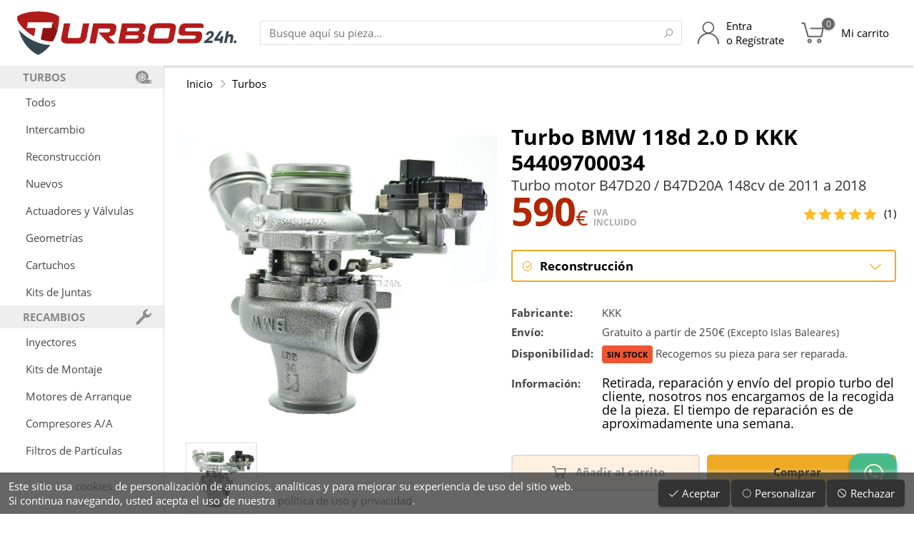

--- FILE ---
content_type: text/html; charset=UTF-8
request_url: https://www.turbos24h.com/i/Turbo-BMW-518d-2.0%20D-2011-2018/54409700034/v769/?mid=4270
body_size: 35780
content:
<!doctype html>
<html lang="es">
<head>
	<meta http-equiv="Content-Type" content="text/html; charset=UTF-8" />
	<meta name="description" content="Turbo BMW 118d 2.0 D KKK 54409700034 para Turbo motor B47D20 / B47D20A 148cv de 2011 a 2018 referencias compatibles: 54409700025 54409700032 54409700034 54409700039 54409700042 54409700044 54409700046" />
	<meta name="generator" content="Pablo Rodr&iacute;guez Rey 0.4:Jun/16" />
	<meta name="keywords" content="54409700034,turbo,turbos,54409700025,54409700032,54409700039,54409700042,54409700044,54409700046,11658513641,85136,851364,8513640,05,851364005,8513641,b47d20,/,b47d20a" />
	<meta name="viewport" content="user-scalable=no, width=device-width, height=device-height, initial-scale=1" />
	<title>Turbo BMW 118d 2.0 D KKK 54409700034 - Turbos24h</title>
	<base href="https://www.turbos24h.com/" />
	<link rel="icon" type="image/x-icon" href="images/favicon.png" />
	<link rel="shortcut icon" href="images/favicon.png" />
	<link rel="apple-touch-icon" href="images/favicon_apple.png" />
	<script type="text/javascript">var data={"skin":{"id":"","nick":"Turbos24h","microid":"T24H"},"s":"","_T":[],"order":{"estados":{"":{"color":"#444","caption":"En preparaci\u00f3n","ico":"cubes"},"espera":{"color":"#666","caption":"En espera de pago","ico":"money"},"enviado":{"color":"#6A0","caption":"Enviado","ico":"envelope-o","garantia":true},"cancelado":{"color":"#933","caption":"Cancelado","ico":"ban"},"devuelto":{"color":"#973","caption":"Devuelto","ico":"check"},"devuelto_parcial":{"color":"#973","caption":"Devuelto parcial","ico":"check","garantia":true}},"metodospago":{"paypal":{"caption":"PayPal","ico":"paypal"},"4B":{"caption":"Tarjeta","ico":"credit-card"},"bizum":{"caption":"Bizum","ico":"mobile"},"xpay":{"caption":"Apple\/Google Pay","ico":"mobile"},"transferencia":{"caption":"Transferencia","ico":"credit-card-alt"},"contado":{"caption":"Contado","ico":"money"},"stripe":{"caption":"Stripe","ico":"stripe"},"aplazame":{"caption":"Aplazame","ico":"receipt"},"cajero":{"caption":"Ingreso cajero","ico":"receipt"}}},"noresume":true,"directconfirm":true,"price":null,"rinfo":false,"productos_cruzados":[],"rating_best":5,"stock":true,"disponible":true,"cart_add_enabled":true,"min_precio":590,"precios_tipos":{"intercambio":{"abbr":"I","id":"intercambio","caption":"Intercambio","btitle":"para intercambio","ttitle":"de intercambio","gcondition":"refurbished","condition":"RefurbishedCondition","preciomin":true,"_disponible":false},"reconstruccion":{"abbr":"R","id":"reconstruccion","caption":"Reconstrucci\u00f3n","btitle":"para reconstrucci\u00f3n","ttitle":"reconstrucci\u00f3n","gcondition":"refurbished","condition":"RefurbishedCondition","preciomin":true,"recogida":true,"_disponible":true,"_enabled":true,"descuento":0,"precio_base":590,"precio":590,"precio_sin_iva":487.603305785124,"descuento_porcentaje":0},"nuevo":{"id":"nuevo","caption":"Nuevo","btitle":"nuevos","ttitle":"nuevo","gcondition":"new","condition":"NewCondition","preciomin":true,"_disponible":true,"_enabled":true,"descuento":0,"precio_base":1350,"precio":1350,"precio_sin_iva":1115.702479338843,"descuento_porcentaje":0},"reforzado":{"abbr":"F","id":"reforzado","caption":"Reforzado","btitle":"reforzados","ttitle":"reforzado","gcondition":"refurbished","condition":"RefurbishedCondition","preciomin":true,"_disponible":false}},"descripciones_precios_tipos":{"nuevo":"Turbo nuevo de f\u00e1brica entregando casco viejo.","intercambio":"Una unidad reconstruida de intercambio por la que usted haya desmontado, de la misma referencia. Aseg\u00farese de que la pieza se entregue en su totalidad. Nuestro servicio de transporte verificar\u00e1 la referencia del turbo y si todo es correcto, realizaremos el intercambio de inmediato, es decir, retiraremos el turbo antiguo y entregaremos el nuevo al mismo tiempo. Recuerde retirar racores de entrada y salida de aceite del turbo actual.","reconstruccion":"Retirada, reparaci\u00f3n y env\u00edo del propio turbo del cliente, nosotros nos encargamos de la recogida de la pieza. El tiempo de reparaci\u00f3n es de aproximadamente una semana.","cartucho":"S\u00f3lo el cartucho del turbo.","hibridado":"Hibridaci\u00f3n del turbo.","reforzado":"Una unidad reconstruida con <b>Rueda MFS Reforzada<\/b>, se env\u00eda en intercambio por la que usted haya desmontado, con la misma referencia. Nuestro servicio de transporte verifica la referencia del turbo, y si es correcta, se realiza el intercambio de inmediato: uno se retira mientras se entrega el otro en el mismo momento.","valvula":"S\u00f3lo la v\u00e1lvula del turbo."},"producto_titulo":"Turbo BMW 118d 2.0 D KKK 54409700034","img":{"src":"d\/54409700034-Turbo--BMW-118d\/productos\/1697\/0.jpg"},"imgs":[{"src":"d\/54409700034-Turbo--BMW-118d\/productos\/1697\/0.jpg","w":1119,"h":1037}],"fabricante":"KKK","producto":{"marca_id":"6","marca":"BMW","modelo_id":"487","modelo":"118d","variante_id":"769","variante":"2.0 D","codigo":"","motor_id":"4270","motor":"B47D20 \/ B47D20A","inicio":"2011","fin":"2018","cc":"2000","cv":"148","motor_referencias":"54409700025\n54409700032\n54409700034\n54409700039\n54409700042\n54409700044\n54409700046","motor_comparacion":"11658513641\n85136\n851364\n8513640\n8513640 05\n851364005\n8513641","id":"1697","parent_id":"0","tipo_id":"1","titulo":"","fabricante":"KKK","meta_description":"","resumen":"","referencia":"54409700034","referencias":"","comparacion":"","cruzadas":"","stock":null,"garantia":"","nuevo_no_original":"","nuevo_casco_viejo":"1","opciones":"","visitas":"103156","rating_stars":"5","rating_votes":"1","tipo":"turbo","tipos":"turbos","tipo_elemento":"Turbo","tipo_elementos":"Turbos","garantia_nuevo":"","garantia_intercambio":"","garantia_reconstruccion":"","precio_nuevo":"1350.00","precio_intercambio":null,"precio_reconstruccion":"590.00","precio_cartucho":null,"busqueda":"54409700034 turbo turbos 54409700025 54409700032 54409700039 54409700042 54409700044 54409700046 11658513641 85136 851364 8513640 05 851364005 8513641 b47d20 \/ b47d20a","producto_id":"1697","tarifa_id":"1","precio_reforzado":null,"precio_hibridado":null,"precio_valvula":null},"xf":{"ssid":"https:\/\/www.turbos24h.com\/","name":"xf1","class":{"tel":"txt","email":"txt","text":"txt","number":"txt","date":"txt","time":"txt","datetime":"txt","password":"txt","area":"area","checkbox":"checkbox","checkboxes":"checkbox","radio":"radio","select":"cmb","color":"cmd","image":"image","images":"images","audio":"audio","file":"file","files":"files","html":"html","div":"div"},"fields":{"nombre":{"caption":"Nombre","type":"text","readonly":false,"maxlength":255,"required":true,"placeholder":"Nombre completo","width":"100%"},"email":{"caption":"E-Mail","type":"text","readonly":false,"maxlength":255,"required":true,"placeholder":"correo@dominio.es","width":"100%"},"telefono":{"caption":"Tel\u00e9fono","type":"text","readonly":false,"maxlength":120,"required":true,"placeholder":"6XXXXXXXX","width":"100%"},"mensaje":{"caption":"Comentarios","type":"area","maxlength":2048,"placeholder":"Solicito informaci\u00f3n sobre este producto.","width":"100%","height":"128px"}}},"tienda.garantia":"2y","gconversionbuy":"AW-878785006\/Agy-CIm26XEQ7uOEowM","gsurveyoptinmerchantid":122522067,"ekomi":{"token":{"global":"sf14969661e6b16393dcf"}},"user":null,"seo":{"gtag":"AW-878785006","gtag2":"G-SEMJ83K4RW","googletagmanager":"GTM-MGQR94H","gconversionbuy":"AW-878785006\/Agy-CIm26XEQ7uOEowM","ganalytics":"AW-878785006","gsurveyoptinmerchantid":122522067,"facebook":"985754181588433","clarity":"nyjqd99k83","linkedin":"1880769"},"gmaps_googlereviews":{"place":{"address_components":[{"long_name":"4","short_name":"4","types":["street_number"]},{"long_name":"Calle Acero","short_name":"C. Acero","types":["route"]},{"long_name":"Torre-Pacheco","short_name":"Torre-Pacheco","types":["locality","political"]},{"long_name":"Murcia","short_name":"MU","types":["administrative_area_level_2","political"]},{"long_name":"Regi\u00f3n de Murcia","short_name":"MC","types":["administrative_area_level_1","political"]},{"long_name":"Espa\u00f1a","short_name":"ES","types":["country","political"]},{"long_name":"30700","short_name":"30700","types":["postal_code"]}],"adr_address":"<span class=\"street-address\">C. Acero, 4<\/span>, <span class=\"postal-code\">30700<\/span> <span class=\"locality\">Torre-Pacheco<\/span>, <span class=\"region\">Murcia<\/span>, <span class=\"country-name\">Espa\u00f1a<\/span>","business_status":"OPERATIONAL","current_opening_hours":{"open_now":true,"periods":[{"close":{"date":"2025-10-27","day":1,"time":"1400"},"open":{"date":"2025-10-27","day":1,"time":"0900"}},{"close":{"date":"2025-10-27","day":1,"time":"1900"},"open":{"date":"2025-10-27","day":1,"time":"1600"}},{"close":{"date":"2025-10-28","day":2,"time":"1400"},"open":{"date":"2025-10-28","day":2,"time":"0900"}},{"close":{"date":"2025-10-28","day":2,"time":"1900"},"open":{"date":"2025-10-28","day":2,"time":"1600"}},{"close":{"date":"2025-10-29","day":3,"time":"1400"},"open":{"date":"2025-10-29","day":3,"time":"0900"}},{"close":{"date":"2025-10-29","day":3,"time":"1900"},"open":{"date":"2025-10-29","day":3,"time":"1600"}},{"close":{"date":"2025-10-23","day":4,"time":"1400"},"open":{"date":"2025-10-23","day":4,"time":"0900"}},{"close":{"date":"2025-10-23","day":4,"time":"1900"},"open":{"date":"2025-10-23","day":4,"time":"1600"}},{"close":{"date":"2025-10-24","day":5,"time":"1400"},"open":{"date":"2025-10-24","day":5,"time":"0900"}},{"close":{"date":"2025-10-24","day":5,"time":"1900"},"open":{"date":"2025-10-24","day":5,"time":"1600"}}],"weekday_text":["lunes: 9:00\u201314:00, 16:00\u201319:00","martes: 9:00\u201314:00, 16:00\u201319:00","mi\u00e9rcoles: 9:00\u201314:00, 16:00\u201319:00","jueves: 9:00\u201314:00, 16:00\u201319:00","viernes: 9:00\u201314:00, 16:00\u201319:00","s\u00e1bado: Cerrado","domingo: Cerrado"]},"formatted_address":"C. Acero, 4, 30700 Torre-Pacheco, Murcia, Espa\u00f1a","formatted_phone_number":"968 07 49 11","geometry":{"location":{"lat":37.7303434,"lng":-0.9518498999999999},"viewport":{"south":37.72907096970849,"west":-0.9531912802915019,"north":37.73176893029149,"east":-0.9504933197084978}},"icon":"https:\/\/maps.gstatic.com\/mapfiles\/place_api\/icons\/v1\/png_71\/shopping-71.png","icon_background_color":"#4B96F3","icon_mask_base_uri":"https:\/\/maps.gstatic.com\/mapfiles\/place_api\/icons\/v2\/shopping_pinlet","international_phone_number":"+34 968 07 49 11","name":"Turbos 24h","opening_hours":{"open_now":true,"periods":[{"close":{"day":1,"time":"1400","hours":14,"minutes":0,"nextDate":1761566400000},"open":{"day":1,"time":"0900","hours":9,"minutes":0,"nextDate":1761548400000}},{"close":{"day":1,"time":"1900","hours":19,"minutes":0,"nextDate":1761584400000},"open":{"day":1,"time":"1600","hours":16,"minutes":0,"nextDate":1761573600000}},{"close":{"day":2,"time":"1400","hours":14,"minutes":0,"nextDate":1761652800000},"open":{"day":2,"time":"0900","hours":9,"minutes":0,"nextDate":1761634800000}},{"close":{"day":2,"time":"1900","hours":19,"minutes":0,"nextDate":1761670800000},"open":{"day":2,"time":"1600","hours":16,"minutes":0,"nextDate":1761660000000}},{"close":{"day":3,"time":"1400","hours":14,"minutes":0,"nextDate":1761739200000},"open":{"day":3,"time":"0900","hours":9,"minutes":0,"nextDate":1761721200000}},{"close":{"day":3,"time":"1900","hours":19,"minutes":0,"nextDate":1761757200000},"open":{"day":3,"time":"1600","hours":16,"minutes":0,"nextDate":1761746400000}},{"close":{"day":4,"time":"1400","hours":14,"minutes":0,"nextDate":1761220800000},"open":{"day":4,"time":"0900","hours":9,"minutes":0,"nextDate":1761807600000}},{"close":{"day":4,"time":"1900","hours":19,"minutes":0,"nextDate":1761238800000},"open":{"day":4,"time":"1600","hours":16,"minutes":0,"nextDate":1761228000000}},{"close":{"day":5,"time":"1400","hours":14,"minutes":0,"nextDate":1761307200000},"open":{"day":5,"time":"0900","hours":9,"minutes":0,"nextDate":1761289200000}},{"close":{"day":5,"time":"1900","hours":19,"minutes":0,"nextDate":1761325200000},"open":{"day":5,"time":"1600","hours":16,"minutes":0,"nextDate":1761314400000}}],"weekday_text":["lunes: 9:00\u201314:00, 16:00\u201319:00","martes: 9:00\u201314:00, 16:00\u201319:00","mi\u00e9rcoles: 9:00\u201314:00, 16:00\u201319:00","jueves: 9:00\u201314:00, 16:00\u201319:00","viernes: 9:00\u201314:00, 16:00\u201319:00","s\u00e1bado: Cerrado","domingo: Cerrado"]},"photos":[{"height":2436,"html_attributions":["<a href=\"https:\/\/maps.google.com\/maps\/contrib\/105652398103473303718\">Francisco Moreno martinez<\/a>"],"width":1125},{"height":1536,"html_attributions":["<a href=\"https:\/\/maps.google.com\/maps\/contrib\/111889944200567196283\">Turbos 24h<\/a>"],"width":2048},{"height":768,"html_attributions":["<a href=\"https:\/\/maps.google.com\/maps\/contrib\/111889944200567196283\">Turbos 24h<\/a>"],"width":1024},{"height":1476,"html_attributions":["<a href=\"https:\/\/maps.google.com\/maps\/contrib\/112555285287441695482\">Andrea Pascual Rodriguez<\/a>"],"width":813},{"height":262,"html_attributions":["<a href=\"https:\/\/maps.google.com\/maps\/contrib\/111889944200567196283\">Turbos 24h<\/a>"],"width":350},{"height":1476,"html_attributions":["<a href=\"https:\/\/maps.google.com\/maps\/contrib\/112555285287441695482\">Andrea Pascual Rodriguez<\/a>"],"width":813},{"height":4096,"html_attributions":["<a href=\"https:\/\/maps.google.com\/maps\/contrib\/101290920676874186881\">Javier Olea<\/a>"],"width":3072},{"height":1000,"html_attributions":["<a href=\"https:\/\/maps.google.com\/maps\/contrib\/111889944200567196283\">Turbos 24h<\/a>"],"width":1000},{"height":500,"html_attributions":["<a href=\"https:\/\/maps.google.com\/maps\/contrib\/111889944200567196283\">Turbos 24h<\/a>"],"width":588},{"height":4032,"html_attributions":["<a href=\"https:\/\/maps.google.com\/maps\/contrib\/113882243526770849527\">Juan Carlos Berruezo<\/a>"],"width":3024}],"place_id":"ChIJnzR0ASdsYw0RlAvmb8KhAzs","plus_code":{"compound_code":"P2JX+47 Torre-Pacheco, Espa\u00f1a","global_code":"8C9XP2JX+47"},"rating":4.4,"reference":"ChIJnzR0ASdsYw0RlAvmb8KhAzs","reviews":[{"author_name":"RAFAEL QUESADA SEGURRA","author_url":"https:\/\/www.google.com\/maps\/contrib\/113763563402969370568\/reviews","language":"es","original_language":"es","profile_photo_url":"https:\/\/lh3.googleusercontent.com\/a\/ACg8ocKnryNXn4XbZI6Khtb1LkH9s4pH4NyyBV7_pzJux4UCGGrqCA=s128-c0x00000000-cc-rp-mo","rating":1,"relative_time_description":"Hace 2 semanas","text":"Compro un turbo y me env\u00edan un correo electr\u00f3nico de que el d\u00eda 8 proceder\u00e1n a la entrega y recogida del viejo.\n\nSe presenta el d\u00eda 6 el repartidor a entregar el turbo y recoger el otro, le digo que se espere 10 min que tengo el paquete sin preparar, me dice que no se puede esperar y se lleva el turbo que he pagado y me dejan sin turbo y sin dinero!\n\nMe pongo en contacto con la empresa turbos24h y me dicen que hasta que no reciban el turbo no me hacen el abono!\n\nNi tengo turbo ni tengo dinero y ahora a buscar una soluci\u00f3n por otro sitio!\n\nY ya han pasado 3 d\u00edas desde que ocurri\u00f3 esto y todo son pegas y largas para hacerme el abono as\u00ed que estoy sin coche sin turbo y sin dinero la culpa de que no me devuelvan el dinero es tambi\u00e9n de la agencia de transportes no ?","time":1759903191,"translated":false},{"author_name":"Juan Mateos","author_url":"https:\/\/www.google.com\/maps\/contrib\/112245037519823984250\/reviews","language":"es","original_language":"es","profile_photo_url":"https:\/\/lh3.googleusercontent.com\/a-\/ALV-UjWo88-ha92vjGnTD1mhsOQ1oVV6cKQaEvtYIqcZsKraL4KYTE1m=s128-c0x00000000-cc-rp-mo","rating":1,"relative_time_description":"Hace una semana","text":"Hace ya alg\u00fan tiempo les env\u00ede a reparar mi turbo. El turbo que me enviaron aguanto 1 d\u00eda en el coche, el tornillo de la turbina de admisi\u00f3n se salio del eje y destrozo la turbina con la consiguiente aver\u00eda en el coche. Hable con ellos y me hicieron de enviarlo de nuevo, lo revisan y me comunican que es culpa del montaje, me piden 200\u20ac mas para repararlo de nuevo. El montaje lo hice yo mismo como mec\u00e1nico que soy, y antes de montar este turbo se limpio todo bien por posibles virutas que pudiera a ver en el sistema del anterior turbo, se cambio aceite y filtros y las juntas que necesita el turbo nuevo, hasta se mando a limpiar el intercooler por si acaso, vamos que se de sobra los procedimientos a seguir en este tipo de reparaciones. El turbo no se manipulo, llego en la caja, se desembalo y se instalo en el veh\u00edculo. De todas formas a un que algo no se hubiera limpiado bien, que no es el caso, no es motivo para que uno de los tornillos del eje se afloje solo y destroce la turbina, en todo caso se romper\u00eda la turbina simplemente por alg\u00fan elemento que quedara en el sistema del antiguo turbo roto. Ademas un tiempo despu\u00e9s desmonte este turbo y el cartucho parece mas chino que otra cosa, ni referencias ni nada, como si suelen traer otros cartuchos de marcas reconocidas. Conclusi\u00f3n, el dinero tirado con esta empresa, no se hacen cargo si no vuelves a pagar. No soy al primero que le pasa, en internet los foros est\u00e1n llenos de gente que han tenido problemas con ellos, sobretodo con las garant\u00edas.","time":1760090530,"translated":false},{"author_name":"Francisco Moreno martinez","author_url":"https:\/\/www.google.com\/maps\/contrib\/105652398103473303718\/reviews","language":"es","original_language":"es","profile_photo_url":"https:\/\/lh3.googleusercontent.com\/a\/ACg8ocLjyIGR50ob_BA9r9IOPQEFt09ZtWGVlX42VVnEPbHMdN3t-w=s128-c0x00000000-cc-rp-mo-ba3","rating":5,"relative_time_description":"Hace 2 meses","text":"Llevo comprando a esta empresa a\u00f1os y un servicio muy r\u00e1pido calidad en materiales ya que nunca tuve problema a d\u00eda de hoy con ning\u00fan turbo re acondicionado de ellos seguir\u00e9 contando con esta empresa cuando los necesite te asesoran al m\u00ednimo detalle muy responsables   (recomendable)","time":1755111481,"translated":false},{"author_name":"G. Brey E.","author_url":"https:\/\/www.google.com\/maps\/contrib\/108291018737482018623\/reviews","language":"es","original_language":"es","profile_photo_url":"https:\/\/lh3.googleusercontent.com\/a-\/ALV-UjVHZCAdLVbcIZbMgatexg8JEhvfYqYSwEoZ5lh8Q4idIE43lzfn=s128-c0x00000000-cc-rp-mo-ba4","rating":5,"relative_time_description":"Hace una semana","text":"Me montaron hoy un turbo reconstruido que hab\u00eda pedido aqu\u00ed, y la verdad que muy bien, me aconsejaron cual era el apropiado para el coche, el env\u00edo en d\u00eda y medio estaba en el taller, y  est\u00e1 funcionando a la perfecci\u00f3n, esperemos que siga as\u00ed mucho tiempo, recomendable.\nMuchas gracias por todo","time":1760562674,"translated":false},{"author_name":"Elena y Juan y jr","author_url":"https:\/\/www.google.com\/maps\/contrib\/103592567513916584764\/reviews","language":"es","original_language":"es","profile_photo_url":"https:\/\/lh3.googleusercontent.com\/a-\/ALV-UjV8fjrQJF2L8d8TafTJgoIF74Kp4QWp1F7mUqVwelNvMOQFXNYPXg=s128-c0x00000000-cc-rp-mo","rating":5,"relative_time_description":"Hace 2 meses","text":"Tuve que solicitar la garant\u00eda de un turbo reci\u00e9n montado porque hac\u00eda un ruido met\u00e1lico. Finalmente result\u00f3 ser un problema de fogueo en las juntas, por no haberlas sustituido al mismo tiempo que el turbo.\nReconozco que fue un fallo por mi parte y quiero pedir disculpas.\nAgradezco mucho la atenci\u00f3n y el trato recibido por parte del equipo. Muy profesionales.","time":1753956852,"translated":false}],"types":["car_repair","establishment","point_of_interest","store"],"url":"https:\/\/maps.google.com\/?cid=4252420329640954772","user_ratings_total":734,"utc_offset":120,"vicinity":"C. Acero, 4, Torre-Pacheco","website":"https:\/\/www.turbos24h.com\/","html_attributions":[],"utc_offset_minutes":120},"time":1761212708.061845},"carrito_num":null,"consent":{"cookies":"Este sitio usa <a href='cookies'>cookies<\/a> de personalizaci\u00f3n de anuncios, anal\u00edticas y para mejorar su experiencia de uso del sitio web.<br class='nomobile' \/> Si continua navegando, usted acepta el uso de nuestra <a href='legal'>pol\u00edtica de uso y privacidad<\/a>.","consents":{"":{"caption":"Cookies t\u00e9cnicas","description":"Esta cookie se utilizan para actividades que son estrictamente necesarias para gestionar o prestar el servicio que usted nos solicite.","required":true},"analytics_storage":{"caption":"Cookies anal\u00edticas","description":"Estas cookies nos permiten medir el tr\u00e1fico y a analizar su comportamiento con el fin de mejorar nuestro servicio."},"ad_personalization":{"caption":"Personalizaci\u00f3n","description":"Estas cookies nos ayudan a mejorar la calidad de su experiencia de usuario y permiten la interacci\u00f3n con los contenidos con sus datos de usuario, las redes y las plataformas externas."},"ad_storage":{"caption":"Almacenamiento y datos de usuario","description":"Estas cookies nos permiten el almacenamiento de informaci\u00f3n para fines publicitarios."}}},"base":"https:\/\/www.turbos24h.com\/","uri":"\/i\/Turbo-BMW-518d-2.0%20D-2011-2018\/54409700034\/v769\/?mid=4270","server":"https:\/\/www.turbos24h.com"};</script>
	<script type="text/javascript" src="?js=VmPow58Q1a0g62yL8Qc6dBxvYcDBMlpHAJtj3ijjjLTkbtPRxo.DFgORlUYnhWzk.AVf.wPPaqR1gnb8umB.kcKIC4kUuftzL6JzBadd3m0HGUZDQCrl.Ds_UnPB3Sh.YKmf3vgI5gYC1LOj6KbCapIpRCrhrAlHlulqfnTazS7CRNrSoXHaPMoNXjiRpjAxk_LRMUxKnAf3twFk9gxy2Ul6_6.OfXdspmvSru.1VZByvdsAM_sgJ01NuWd0sL.8"></script>
	<script type="text/javascript" src="extra/jquery/jquery-1.12.0.min.js"></script>
	<script type="text/javascript" src="extra/jquery/ui/1.11.4/jquery-ui.js"></script>
	<script type="text/javascript" src="extra/photoswipe/photoswipe.min.js"></script>
	<script type="text/javascript" src="extra/photoswipe/photoswipe-ui-default.min.js"></script>
	<script type="text/javascript" src="https://apis.google.com/js/platform.js" async></script>
	<script type="text/javascript" src="https://sw-assets.ekomiapps.de/static_resources/widget.js" async></script>
	<link rel="stylesheet" media="all" href="?css=NJR4wimzghZp6ZZhYZhXKFJgRCdO_RLvlInW6JNidQpyvL1FoyrbMPcw_rRj8Eqy8vijqdUVGPq52GP5KbmMMIMOmfSi3zwpadlJI2RwtCCZeC8qXVZa7nFNBcsA4BUitYI7YvfFRp4SicjaZFLbGMO.VJC1AXiOh8q3xLkT9OE-" />
	<link rel="stylesheet" media="all" href="extra/photoswipe/photoswipe.css" />
	<link rel="stylesheet" media="all" href="extra/photoswipe/turbos24h-skin/turbos24h-skin.css" />
	<link rel="stylesheet" media="all" href="fonts/line-awesome/css/line-awesome.min.css" />
	<link rel="canonical" href="https://www.turbos24h.com/i/Turbo-BMW-118d-2.0 D-2011-2018/54409700034/v769/" />
	<script type="application/ld+json">{
    "@context": "https:\/\/schema.org",
    "@type": "Product",
    "name": "Turbo BMW 118d 2.0 D KKK 54409700034",
    "image": "https:\/\/www.turbos24h.com\/d\/54409700034-Turbo--BMW-118d\/productos\/1697\/0.jpg",
    "aggregateRating": {
        "@type": "AggregateRating",
        "ratingValue": 5,
        "reviewCount": 1,
        "bestRating": 5,
        "worstRating": 1
    }
}</script>
<style> #page { display: none; } </style>
			<!-- Google Specifics -->
			<script>
				window.dataLayer = window.dataLayer || [];
				function gtag(){dataLayer.push(arguments);}
				gtag('js', new Date());
			</script>
		<script async src='https://www.googletagmanager.com/gtag/js?id=AW-878785006'></script><script>gtag('config', 'AW-878785006', {'allow_enhanced_conversions':true});</script>
<script async src='https://www.googletagmanager.com/gtag/js?id=G-SEMJ83K4RW'></script><script>gtag('config', 'G-SEMJ83K4RW', {'allow_enhanced_conversions':true});</script>
<script type="application/ld+json">
	{
		"@context": "http://schema.org",
		"@type": "WebSite",
		"url": "https://www.turbos24h.com/",
		"potentialAction": {
			"@type": "SearchAction",
			"target": "https://www.turbos24h.com/busqueda?s={search_term_string}",
			"query-input": "required name=search_term_string"
		}
	}
</script>
<script type="application/ld+json">
	{
		"@context": "http://schema.org",
		"@type": "Organization",
		"url": "https://www.turbos24h.com/",
		"logo": "https://www.turbos24h.com/images/turbos24h.svg",
		"contactPoint": [{
			"@type": "ContactPoint",
			"telephone": "+34-658-742-666",
			"contactType": "customer service"
		}]
	}
</script>
<script type="application/ld+json">
	{
		"@context": "http://schema.org",
		"@type": "Organization",
		"url": "https://www.turbos24h.com/",
		"contactPoint": [{
			"@type": "ContactPoint",
			"telephone": "+34-968-074-911",
			"contactType": "customer service"
		}]
	}
</script>
<meta name="theme-color" content="#AA1111" />
	<meta name="TWlqbWc0eHdNN0RiSXp3d002am5Vaz1h" value="723d190542895c578093cd74e945314d" />
	<meta property="og:site_name" content="Turbos24h" />
	<meta property="og:type" content="article" />
	<meta property="og:url" content="https://www.turbos24h.com/i/Turbo-BMW-118d-2.0 D-2011-2018/54409700034/v769/" />
	<meta property="og:image" content="https://www.turbos24h.com/d/54409700034-Turbo--BMW-118d/productos/1697/0.jpg" />
	<meta property="og:title" content="Turbo BMW 118d 2.0 D KKK 54409700034" />
	<meta property="og:description" content="Turbo motor B47D20 / B47D20A 148cv de 2011 a 2018" />
	
	<!-- <all your="base" are="belong/to.us" /> -->
</head>
<body class='web'>
<div id='page' class='page  page_producto web'>

	
					<!-- botón flotante de whatsapp -->
			<div class='permainfo noprint'>
				<a href='https://wa.me/34658742666?text=%C2%A1Hola%21%20Estoy%20hablando%20contigo%20por%20WhatsApp%20Chat%20desde%20Turbos24h.com%20%2ARECUERDE%20TENER%20LA%20REFERENCIA%20DE%20LA%20PIEZA%20PARA%20PODER%20SER%20ATENDIDO%2A%0A%0A' target='_blank' title='Contacta con nosotros por WhatsApp'>
					<span class='la la-whatsapp'></span>
				</a>
			</div>
		
		<datalist id='buscador_datalist'>
					</datalist>

		<header class='head'>

			
				<section class='title'>

					<!--<div class='centrador'>
						<div class='contenido'>-->

							<div class='title_contenido'>

								<span class='title_sep'></span>

								<div class='title_menu_logo'>

									<div id='head_menu_cmd' class='title_link title_menu noprint' title='Menú principal'>
										<div class='title_link_icon'>
											<span class='la la-bars'></span>
										</div>
									</div>

									<div class='title_logo'>
										<a class='logo' href='https://www.turbos24h.com/' title='Turbos24h'>
											<h1><img
												src='[data-uri]'
																								alt=''
											/><span>Turbo BMW 118d 2.0 D KKK 54409700034 - Turbos24h</span></h1>
										</a>
									</div>

								</div>

								<span class='title_sep'></span>

								<div class='title_buscador noprint'>
									<div class='head_buscador'>
										<input id='head_buscador_txt' class='txt head_buscador_txt' list='buscador_datalist' value='' placeholder='Busque aquí su pieza...' />
										<button id='head_buscador_cmd' class='cmd head_buscador_cmd' data-search-in='head_buscador_txt'><span class='la la-search'></span><span class='hide'>Buscar</span></button>
									</div>
								</div>

								<span class='fill'></span>

								<div class='title_buscador_button noprint' title='Buscador'>
									<span class='title_link' id='head_buscador_link'>
										<div class='title_link_icon'>
											<span class='la la-search'></span>
										</div>
										<div class='title_link_caption'>
											Búsqueda
										</div>
									</span>
								</div>

								<a class='title_link title_link_big title_usuario noprint' href='usuario' title='Acceso de usuario'>
									<div class='title_link_icon'>
																					<span class='title_icon title_icon_user'></span>
																			</div>
									<div class='title_link_caption'>
																					Entra<br />
											o Regístrate
																			</div>
								</a>

								<a class='title_link title_link_big title_carrito noprint' href='carrito' id='carrito_link'>
									<div class='title_link_icon'>
																					<span class='title_icon title_icon_cart'></span>
																				<span class='hide'>(</span><span id='carrito_count' class='menu_item_badge_count'>0</span><span class='hide'>)</span>
									</div>
									<div class='title_link_caption'>
										<span class='nowrap'>Mi carrito</span>
									</div>
									<div id='carrito_popup'>
										<div class='carrito_popup_caret'>
											<span></span>
										</div>
										<div id='carrito_popup_body'></div>
									</div>
								</a>

								<span class='title_sep'></span>

							</div>

						<!--</div>
					</div>-->

				</section><!-- title -->

				<div class='clear'></div>

			

			
		</header>

		<section class='head_sep'></section>

		<div id='page_background' class='page_background'></div>

		<section class='page_divisor'>

			<nav id='page_menu' class='noprint'>
				<div id='page_menu_body'>
					<div class='head_menu'>
						<ul>
							<!--<li>
								<div class='head_menu_titulo_close' id='head_menu_titulo_close'>
									<span class='head_menu_titulo_close_caption'>
										Todos los productos
									</span>
									<span class='head_menu_titulo_close_icon'>
										<span class='la la-times'></span>
									</span>
								</div>
							</li>-->
							<li>
																					<div class='head_menu_h'>
																									<span class='head_menu_h_icon' style='background-image:url([data-uri]);'></span>
																								<span class='head_menu_h_caption'>Turbos</span>
											</div>
																			</li><li>
																					<a class='head_menu_link' href='turbos'>
																								Todos											</a>
																			</li><li>
																					<a class='head_menu_link' href='turbos.intercambio'>
																								Intercambio											</a>
																			</li><li>
																					<a class='head_menu_link' href='turbos.reconstruccion'>
																								Reconstrucción											</a>
																			</li><li>
																					<a class='head_menu_link' href='turbos.nuevo'>
																								Nuevos											</a>
																			</li><li>
																					<a class='head_menu_link' href='actuadores-valvulas'>
																								Actuadores y Válvulas											</a>
																			</li><li>
																					<a class='head_menu_link' href='geometrias'>
																								Geometrías											</a>
																			</li><li>
																					<a class='head_menu_link' href='cartuchos'>
																								Cartuchos											</a>
																			</li><li>
																					<a class='head_menu_link' href='kitsdejuntas'>
																								Kits de Juntas											</a>
																			</li><li>
																					<div class='head_menu_h'>
																									<span class='head_menu_h_icon' style='background-image:url([data-uri]);'></span>
																								<span class='head_menu_h_caption'>Recambios</span>
											</div>
																			</li><li>
																					<a class='head_menu_link' href='inyectores'>
																								Inyectores											</a>
																			</li><li>
																					<a class='head_menu_link' href='kitsdemontaje'>
																								Kits de Montaje											</a>
																			</li><li>
																					<a class='head_menu_link' href='motoresdearranque'>
																								Motores de Arranque											</a>
																			</li><li>
																					<a class='head_menu_link' href='compresoresaa'>
																								Compresores A/A											</a>
																			</li><li>
																					<a class='head_menu_link' href='faps'>
																								Filtros de Partículas											</a>
																			</li>						</ul>
						<!--<div>
							<div class='mobile' style='padding-top:400%;background:#F0F;'></div>
						</div>-->
					</div>
				</div>
			</nav><!-- page_menu -->

			<main id='page_main' class='main'>
				<section id='page_body' class='body'>

											<nav class='migas'>
							<div class='centrador'>
								<div class='contenido'>
									<div class='margen'>
										<ul>
											<li><a href='https://www.turbos24h.com/'>Inicio</a></li><li><span class='la la-angle-right'></span></li><li><a href='turbos'>Turbos</a></li>										</ul>
									</div>
								</div>
							</div>
						</nav>
					
	<div class='contenido contenido_oscuro'>

	<div class='centrador'>
		<div class='contenido'>
			<div class='margenes'>

				<section class='producto'>

					<div class='informacion'>

						<div class='h_grupo_cabecera'>

							<div class='cabecera_titulos_motores'>

								<div class='producto_title'>Turbo BMW 118d 2.0 D KKK 54409700034</div>

								<h2 id='product_title'>Turbo motor B47D20 / B47D20A 148cv de 2011 a 2018</h2>

								
							</div>

							<div class='informacion_precio_rating'>

								<section class='informacion_precio'>

									
									<div class='producto_precio_body'>
										<div id='precio' class='producto_precio'></div>
									</div>

								</section>

								<section class='product_rating_stock'>

																			<div id='rating' class='product_rating '>
											<div class='product_rating_body'>
												<span class='product_rating_image'>
													<span class='product_rating_stars'>
																													<div id='rating_star_1' class='product_rating_star product_rating_star_active'>
																<span class='rating_star_filled la la-star'></span>
																<span class='rating_star_empty la la-star-o'></span>
															</div>
																													<div id='rating_star_2' class='product_rating_star product_rating_star_active'>
																<span class='rating_star_filled la la-star'></span>
																<span class='rating_star_empty la la-star-o'></span>
															</div>
																													<div id='rating_star_3' class='product_rating_star product_rating_star_active'>
																<span class='rating_star_filled la la-star'></span>
																<span class='rating_star_empty la la-star-o'></span>
															</div>
																													<div id='rating_star_4' class='product_rating_star product_rating_star_active'>
																<span class='rating_star_filled la la-star'></span>
																<span class='rating_star_empty la la-star-o'></span>
															</div>
																													<div id='rating_star_5' class='product_rating_star product_rating_star_active'>
																<span class='rating_star_filled la la-star'></span>
																<span class='rating_star_empty la la-star-o'></span>
															</div>
																											</span>
												</span>
												<span class='product_rating_value'>5</span>
												<span class='product_rating_best'>5</span>
												<span class='product_rating_count' id='rating_votes'>(1)</span>
																									<div id='product_rating_login' class='tooltip'>
														<span class='tooltip_tick'></span>
														<a href='?ref=54409700034&vid=769&mid=4270&login'>Inicia sesión</a> para poder dejar una valoración.
													</div>
																							</div>
										</div>
									
									
								</section>

							</div>

						</div>


						<div class='informacion_cuadro'>

							<section class='producto_cart_tipos'>

								
									<div class='marv'>
										<div class='producto_cart_combo_items noselect' id='combo_items'>
											<div class='producto_tipos_combo'>
												<div class='producto_tipos_combo_icon'><span class='la la-angle-down'></span></div>
												<div tabindex='0' id='producto_tipo_combo' class='producto_tipo_combo producto_cart_cmd_activo'>
													No disponible
												</div>
											</div>
											<div class='producto_cart_items' id='producto_cart_items'>
																									<div itemscope itemtype="http://schema.org/Product">
														<meta itemprop="sku" content="1697-769" />
														<meta itemprop="mpn" content='T24H-1697-v769-p_reconstruccion' />
														<meta itemprop="name" content="Turbo BMW 118d 2.0 D KKK 54409700034" />
														<meta itemprop="description" content='Turbo BMW 118d 2.0 D KKK 54409700034' />
														<meta itemprop="brand" content="KKK" />
																													<meta itemprop="image" content="d/54409700034-Turbo--BMW-118d/productos/1697/0.jpg" />
																																											<div itemscope itemprop="aggregateRating" itemtype="http://schema.org/AggregateRating">
																<meta itemprop="ratingValue" content="5" />
																<meta itemprop="bestRating" content="5" />
																<meta itemprop="reviewCount" content="1" />
															</div>
																												<div itemprop="offers" itemscope itemtype="http://schema.org/Offer">
															<meta itemprop="availability" content='InStock' />
															<meta itemprop="itemCondition" content='RefurbishedCondition' />
															<meta itemprop="price" content='590' />
															<meta itemprop="priceValidUntil" content='2026-02-20T00:00:00+01:00' />
															<meta itemprop="priceCurrency" content="EUR" />
															<meta itemprop="url" content='https://www.turbos24h.com/i/Turbo-BMW-118d-2.0 D-2011-2018/54409700034/v769/?price=reconstruccion' />
														</div>
													</div>
													<div class='producto_cart_item'>
														<button
															id='producto_cart_cmd_reconstruccion' class='producto_cart_cmd' onClick='app.productos.select("reconstruccion");' ontouchstart='app.productos.select("reconstruccion");' 															title='Retirada, reparaci&oacute;n y env&iacute;o del propio turbo del cliente, nosotros nos encargamos de la recogida de la pieza. El tiempo de reparaci&oacute;n es de aproximadamente una semana.'
														>
															<div class='producto_cart_cmd_body'>
																<span class='producto_cart_cmd_icon producto_cart_cmd_checked la la-check-circle'></span>
																<span class='producto_cart_cmd_icon producto_cart_cmd_unchecked la la-circle-o'></span>
																Reconstrucción<br/>
																															</div>
														</button>
													</div>
																									<div itemscope itemtype="http://schema.org/Product">
														<meta itemprop="sku" content="1697-769" />
														<meta itemprop="mpn" content='T24H-1697-v769-p_nuevo' />
														<meta itemprop="name" content="Turbo BMW 118d 2.0 D KKK 54409700034" />
														<meta itemprop="description" content='Turbo BMW 118d 2.0 D KKK 54409700034' />
														<meta itemprop="brand" content="KKK" />
																													<meta itemprop="image" content="d/54409700034-Turbo--BMW-118d/productos/1697/0.jpg" />
																																											<div itemscope itemprop="aggregateRating" itemtype="http://schema.org/AggregateRating">
																<meta itemprop="ratingValue" content="5" />
																<meta itemprop="bestRating" content="5" />
																<meta itemprop="reviewCount" content="1" />
															</div>
																												<div itemprop="offers" itemscope itemtype="http://schema.org/Offer">
															<meta itemprop="availability" content='InStock' />
															<meta itemprop="itemCondition" content='NewCondition' />
															<meta itemprop="price" content='1350' />
															<meta itemprop="priceValidUntil" content='2026-02-20T00:00:00+01:00' />
															<meta itemprop="priceCurrency" content="EUR" />
															<meta itemprop="url" content='https://www.turbos24h.com/i/Turbo-BMW-118d-2.0 D-2011-2018/54409700034/v769/?price=nuevo' />
														</div>
													</div>
													<div class='producto_cart_item'>
														<button
															id='producto_cart_cmd_nuevo' class='producto_cart_cmd' onClick='app.productos.select("nuevo");' ontouchstart='app.productos.select("nuevo");' 															title='Turbo nuevo de f&aacute;brica entregando casco viejo.'
														>
															<div class='producto_cart_cmd_body'>
																<span class='producto_cart_cmd_icon producto_cart_cmd_checked la la-check-circle'></span>
																<span class='producto_cart_cmd_icon producto_cart_cmd_unchecked la la-circle-o'></span>
																Nuevo<br/>
																															</div>
														</button>
													</div>
																							</div>
										</div>
									</div>

								
							</section>
						</div>


						<section class='informacion_cuadro'>
							<div class='marv'>

								<div class='informacion_datos'>

																			<div class='informacion_dato' id='informacion_dato_fabricante'>
											<span class='informacion_nombre'>Fabricante:</span>
											<span class='informacion_valor'>
												<span class='informacion_fabricante' itemprop='brand'>
													KKK												</span>
											</span>
										</div>
									
									
										<div class='informacion_dato' id='informacion_dato_envio'>
											<span class='informacion_nombre'>Envío:</span>
											<span class='informacion_valor'>
												<span class='informacion_envio'>
																										Gratuito a partir de 250€ <span style='font-size:0.9em;'>(Excepto Islas Baleares)</span>												</span>
											</span>
										</div>

									
									<div class='informacion_dato informacion_dato_wrap' id='informacion_dato_disponibilidad'>
										<span class='informacion_nombre'>Disponibilidad:</span>
										<span class='informacion_valor'>
											<span id='informacion_valor_disponibilidad'>
																									<div class='informacion_recibelo' title='Pulse para ampliar información de recepción' onClick='javascript:app.infoRecibeloVisibleSwap();'>
															<span class='informacion_recibelo_fecha'>
																<span id='envio_defecto'><span class='product_stock_tag_instock'>En Stock</span><span class='hide'>:</span> <span id='envio_timerdown'></span></span>															</span>
														<span class='informacion_recibelo_caret'>
															<span class='la la-angle-right'></span>
														</span>
														<div class='clear'></div>
													</div>
													<div class='informacion_recibelo_oculto'>
														Plazo de entrega estimado para envíos a península en días laborales.
													</div>
																							</span>
										</span>
									</div>

									<div class='informacion_dato informacion_dato_wrap' id='informacion_dato_disponibilidad'>
										<span class='informacion_nombre'>Información:</span>
										<span class='informacion_valor'>
											<section class='producto_tipo_descripcion'>
												<div id='producto_tipo_descripcion' tabindex='0'></div>
											</section>
										</span>
									</div>

																			<meta itemprop="description" content='Turbo BMW 118d 2.0 D KKK 54409700034' />
									
								</div>

								<!--
									<div class=''>
										<section class='producto_tipo_descripcion'>
											<div id='producto_tipo_descripcion' tabindex='0'></div>
										</section>
									</div>
								-->

							</div>
						</section>


						
															<div class='informacion_cuadro'>
									<section class='informacion_comprar'>
										<div class='marv'>
											<div class='producto_cmds'>
												<button id='cmd_cart_add' class='cmd cmd_big producto_cmd producto_cmd_cart fill' onClick='app.productos.add()' disabled title='Añadir al carrito'>
													<span class='producto_cmd_icon la la-shopping-cart'></span>
													<span class='nomobile'>Añadir al carrito</span>
													<span class='mobile'>Al carrito</span>
												</button>
												<button id='cmd_buy' class='cmd cmd_big producto_cmd producto_cmd_buy fill' onClick='app.productos.buy()' disabled>
													Comprar
													<span class='nomobile producto_cmd_icon la la-arrow-right'></span>
												</button>
											</div>
										</div>
																			</section>
								</div>
							
							<section class='informacion_comprar_movil'>

								
								<div class='informacion_comprar_movil_cmds'>
																			<a class='cmd cmd_big cmd_whatsapp' href='https://wa.me/34658742666?text=%C2%A1Hola%21%20Estoy%20hablando%20contigo%20por%20WhatsApp%20Chat%20desde%20Turbos24h.com%20%2ARECUERDE%20TENER%20LA%20REFERENCIA%20DE%20LA%20PIEZA%20PARA%20PODER%20SER%20ATENDIDO%2A%0A%0A'>
											<span class='la la-whatsapp'></span>
										</a>
																		<button id='cmd_buy_movil' class='cmd cmd_big cmd_buy' onClick='app.productos.buy()' disabled>
										<span class='cmd_buy_caption'>Comprar</span>
										<span class='cmd_buy_price' id='precio_movil'></span>
									</button>
								</div>

							</section>

						
						
							<input id='precio_aplazame' type='hidden' value='' />

							<script src="https://cdn.aplazame.com/aplazame.js"
								data-aplazame="5b22c3c085401e31c4184febd51f8b02887f08c5"
								data-sandbox="false"
								async defer></script>

							<div data-aplazame-widget-instalments
								data-price="#precio_aplazame"
								data-currency="EUR"
								data-country="ES"
								data-view="product"></div>

						
						
						
						<section class='propiedades_compra'>
							<div class='propiedades_compra_item'>
								<div class='propiedades_compra_item_icon'><span class='la la-handshake-o'></span></div>
								<div class='propiedades_compra_item_caption'>Garantía<br /><b id='garantia_caption'>Hasta 2 años</b></div>
							</div>
							<div class='propiedades_compra_separador'></div>
							<div class='propiedades_compra_item'>
								<div class='propiedades_compra_item_icon'><span class='la la-shield'></span></div>
								<div class='propiedades_compra_item_caption'>
									Pago 100% <b>seguro</b><br />
																			<img src='images/bizum.png' height='18' title='Pago rápido con Bizum' alt='Bizum' />
																																					<img src='images/visa.png' height='18' title='Pago seguro con Tarjeta VISA' alt='VISA' />
										<img src='images/mastercard.png' height='18' title='Pago seguro con Tarjeta MASTER' alt='MasterCard' />
																	</div>
							</div>
							<div class='propiedades_compra_separador'></div>
							<div class='propiedades_compra_item'>
								<div class='propiedades_compra_item_icon'><span class='la la-truck'></span></div>
								<div class='propiedades_compra_item_caption'>Envío<br /><b>24/48h</b></div>
							</div>
						</section>

						<!-- enlaces para compartir -->
													<section class='informacion_cuadro'>
								<div class=''>
									<div class='informacion_datos informacion_datos_center'>
										<div class='informacion_dato informacion_dato_nobreak' id='informacion_compartir'>
											<span class='informacion_nombre informacion_nombre_compartir'>
												<span class='nomobile'>Comparte este producto:</span>
												<span class='mobile'>Compartir:</span>
											</span>
											<span class='informacion_valor'>
												<span class='sharelinks'>
																											<a class='sharelink' href='https://web.whatsapp.com/send?text=Mira%20lo%20que%20he%20visto%20en%20Turbos24h%3A%20Turbo%20BMW%20118d%202.0%20D%20KKK%2054409700034%20https%3A%2F%2Fwww.turbos24h.com%2F%3Fref%3D54409700034%26vid%3D769%26mid%3D4270' title='Compartir en WhatsApp' target='_blank'>
															<span class='la la-whatsapp'></span>
														</a>
																											<a class='sharelink' href='https://twitter.com/intent/tweet?original_referer=https%3A%2F%2Fwww.turbos24h.com%2F%3Fref%3D54409700034%26vid%3D769%26mid%3D4270&text=Turbo%20BMW%20118d%202.0%20D%20KKK%2054409700034%0Ahttps%3A%2F%2Fwww.turbos24h.com%2F%3Fref%3D54409700034%26vid%3D769%26mid%3D4270&tw_p=tweetbutton&via=turbos24h' title='Compartir en Twitter' target='_blank'>
															<span class='la la-twitter'></span>
														</a>
																											<a class='sharelink' href='https://www.facebook.com/sharer.php?u=https%3A%2F%2Fwww.turbos24h.com%2F%3Fref%3D54409700034%26vid%3D769%26mid%3D4270' title='Compartir en Facebook' target='_blank'>
															<span class='la la-facebook'></span>
														</a>
																											<a class='sharelink' href='mailto:amigo@correo.es?subject=Mira%20lo%20que%20he%20visto%20en%20Turbos24h&body=Turbo%20BMW%20118d%202.0%20D%20KKK%2054409700034%20https%3A%2F%2Fwww.turbos24h.com%2F%3Fref%3D54409700034%26vid%3D769%26mid%3D4270' title='Compartir en Mail' target='_blank'>
															<span class='la la-envelope-o'></span>
														</a>
																									</span>
											</span>
										</div>
									</div>
								</div>
							</section>
						
						
					</div>

					<div class='separador'></div>

					<div class='imagenes'>

						<div class='imagenes_main '>

							<section class='producto_imagen_principal'>
								<div class='producto_imagen_slider'>
																			<div
											id='producto_imagen_0'
											class='producto_imagen'
											style='background-image:url(d/54409700034-Turbo--BMW-118d/productos/1697/0.jpg);'
										>
											<img class='hide' src='d/54409700034-Turbo--BMW-118d/productos/1697/0.jpg' alt='Turbo BMW 118d 2.0 D KKK 54409700034' title='Turbo BMW 118d 2.0 D KKK 54409700034'
																									aria-labelledby='product_title'
																							/>
										</div>
																	</div>
								<div class='producto_imagen_ar' id='producto_imagen_slider'></div>
							</section>

															<section class='producto_imagenes nomobile'>
																			<div class='producto_imagen_tn'>
											<div class='producto_imagen' style='background-image:url(d/54409700034-Turbo--BMW-118d/productos/1697/0.jpg);'>
												<div class='producto_imagen_ar'></div>
												<img id='producto_imagen_tn_0' class='producto_imagen_cimg' src='d/54409700034-Turbo--BMW-118d/productos/1697/0.jpg' alt='Turbo BMW 118d 2.0 D KKK 54409700034' title='Turbo BMW 118d 2.0 D KKK 54409700034'
																											aria-labelledby='product_title'
																									/>
											</div>
										</div>
																	</section>
							
							<div class='imagenes_foot'>
								Imágenes orientativas
							</div>

						</div>

						<!--
						<div class='imagenes_capturas'>
							<div class='imagen_captura'>
								<div class='producto_qrcode'>
									<img class='vbottom' src='https://www.turbos24h.com/i/Turbo-BMW-118d-2.0 D-2011-2018/54409700034/v769/?ref=54409700034&vid=769&mid=4270&ajax=qrcode'>
								</div>
							</div>
						</div>
						-->

						
					</div>

				</section>

				<div class='informacion_abajo'>

					<section class='informacion_detalles'>

						<div class='informacion_cuadro'>
							<div class='informacion_referencias'>

																	<section class='mar informacion_referencias_base'>
										<h4>Referencias Compatibles</h4>
										<ul class='informacion_lista informacion_lista_referencias'>
											<li class='informacion_lista_li informacion_lista_li_head'><h3><b>54409700034</b></h3></li>
																							<li class='informacion_lista_li informacion_lista_li_head'><h3><a href='https://www.turbos24h.com/i/Turbo-BMW-118d-2.0 D-2011-2018/54409700025/v769/'>54409700025</a></h3></li>
												<!-- <li class='informacion_lista_li informacion_lista_li_head'><h3>54409700025</h3></li> -->
																							<li class='informacion_lista_li informacion_lista_li_head'><h3><a href='https://www.turbos24h.com/i/Turbo-BMW-118d-2.0 D-2011-2018/54409700032/v769/'>54409700032</a></h3></li>
												<!-- <li class='informacion_lista_li informacion_lista_li_head'><h3>54409700032</h3></li> -->
																							<li class='informacion_lista_li informacion_lista_li_head'><h3><a href='https://www.turbos24h.com/i/Turbo-BMW-118d-2.0 D-2011-2018/54409700034/v769/'>54409700034</a></h3></li>
												<!-- <li class='informacion_lista_li informacion_lista_li_head'><h3>54409700034</h3></li> -->
																							<li class='informacion_lista_li informacion_lista_li_head'><h3><a href='https://www.turbos24h.com/i/Turbo-BMW-118d-2.0 D-2011-2018/54409700039/v769/'>54409700039</a></h3></li>
												<!-- <li class='informacion_lista_li informacion_lista_li_head'><h3>54409700039</h3></li> -->
																							<li class='informacion_lista_li informacion_lista_li_head'><h3><a href='https://www.turbos24h.com/i/Turbo-BMW-118d-2.0 D-2011-2018/54409700042/v769/'>54409700042</a></h3></li>
												<!-- <li class='informacion_lista_li informacion_lista_li_head'><h3>54409700042</h3></li> -->
																							<li class='informacion_lista_li informacion_lista_li_head'><h3><a href='https://www.turbos24h.com/i/Turbo-BMW-118d-2.0 D-2011-2018/54409700044/v769/'>54409700044</a></h3></li>
												<!-- <li class='informacion_lista_li informacion_lista_li_head'><h3>54409700044</h3></li> -->
																							<li class='informacion_lista_li informacion_lista_li_head'><h3><a href='https://www.turbos24h.com/i/Turbo-BMW-118d-2.0 D-2011-2018/54409700046/v769/'>54409700046</a></h3></li>
												<!-- <li class='informacion_lista_li informacion_lista_li_head'><h3>54409700046</h3></li> -->
																					</ul>
									</section>
								
																	<section class='mar informacion_referencias_especificas'>
										<h4>Específicas BMW</h4>
										<ul class='informacion_lista informacion_lista_referencias'>
																							<li class='informacion_lista_li informacion_lista_li_head'><h3><a href='https://www.turbos24h.com/i/Turbo-BMW-118d-2.0 D-2011-2018/85136/v769/'>85136</a></h3></li>
												<!-- <li class='informacion_lista_li informacion_lista_li_head'><h3>85136</h3></li> -->
																							<li class='informacion_lista_li informacion_lista_li_head'><h3><a href='https://www.turbos24h.com/i/Turbo-BMW-118d-2.0 D-2011-2018/851364/v769/'>851364</a></h3></li>
												<!-- <li class='informacion_lista_li informacion_lista_li_head'><h3>851364</h3></li> -->
																							<li class='informacion_lista_li informacion_lista_li_head'><h3><a href='https://www.turbos24h.com/i/Turbo-BMW-118d-2.0 D-2011-2018/8513640/v769/'>8513640</a></h3></li>
												<!-- <li class='informacion_lista_li informacion_lista_li_head'><h3>8513640</h3></li> -->
																							<li class='informacion_lista_li informacion_lista_li_head'><h3><a href='https://www.turbos24h.com/i/Turbo-BMW-118d-2.0 D-2011-2018/8513640 05/v769/'>8513640 05</a></h3></li>
												<!-- <li class='informacion_lista_li informacion_lista_li_head'><h3>8513640 05</h3></li> -->
																							<li class='informacion_lista_li informacion_lista_li_head'><h3><a href='https://www.turbos24h.com/i/Turbo-BMW-118d-2.0 D-2011-2018/8513641/v769/'>8513641</a></h3></li>
												<!-- <li class='informacion_lista_li informacion_lista_li_head'><h3>8513641</h3></li> -->
																							<li class='informacion_lista_li informacion_lista_li_head'><h3><a href='https://www.turbos24h.com/i/Turbo-BMW-118d-2.0 D-2011-2018/851364005/v769/'>851364005</a></h3></li>
												<!-- <li class='informacion_lista_li informacion_lista_li_head'><h3>851364005</h3></li> -->
																							<li class='informacion_lista_li informacion_lista_li_head'><h3><a href='https://www.turbos24h.com/i/Turbo-BMW-118d-2.0 D-2011-2018/11658513641/v769/'>11658513641</a></h3></li>
												<!-- <li class='informacion_lista_li informacion_lista_li_head'><h3>11658513641</h3></li> -->
																					</ul>
									</section>
								
							</div>
						</div>

													<div class='informacion_cuadro'>
								<section class='mar'>
									<h4>Vehículos Compatibles</h4>
									<ul class='informacion_lista compatibilidades_marcas' id='vehiculos_compatibles'>
																							<li id='compatibilidades_marca_6' class='informacion_lista_li informacion_lista_li_head'>
														<div class='compatibilidades_marca nformacion_lista_li_head_more noselect'
															onclick='app.expand("compatibilidades_marca_6");'
														>
															<span class='expandable_icon la la-angle-right'></span>
															<h4>BMW</h4>
															<span class='compatibilidades_marca_count'>(7)</span>
														</div>
														<div class='expandable'>
															<ul class='compatibilidades_modelos'><li class='informacion_lista_li informacion_lista_li_item' title='BMW 120d 2.0 D  (motor B47D20 / B47D20A)'><a href='https://www.turbos24h.com/i/Turbo-BMW-120d-2.0 D-2011-2018/54409700034/v1873/'><h3><span class='hide'>BMW</span> 120d 2.0 D  <span class='informacion_lista_motor'>(motor B47D20 / B47D20A)</span></h3></a></li><li class='informacion_lista_li informacion_lista_li_item' title='BMW 220d 2.0 D  (motor B47D20 / B47D20A)'><a href='https://www.turbos24h.com/i/Turbo-BMW-220d-2.0 D-2011-2018/54409700034/v1874/'><h3><span class='hide'>BMW</span> 220d 2.0 D  <span class='informacion_lista_motor'>(motor B47D20 / B47D20A)</span></h3></a></li><li class='informacion_lista_li informacion_lista_li_item' title='BMW 318d 2.0 D  (motor B47D20 / B47D20A)'><a href='https://www.turbos24h.com/i/Turbo-BMW-318d-2.0 D-2011-2018/54409700034/v1875/'><h3><span class='hide'>BMW</span> 318d 2.0 D  <span class='informacion_lista_motor'>(motor B47D20 / B47D20A)</span></h3></a></li><li class='informacion_lista_li informacion_lista_li_item' title='BMW 320d 2.0 D  (motor B47D20 / B47D20A)'><a href='https://www.turbos24h.com/i/Turbo-BMW-320d-2.0 D-2011-2018/54409700034/v1876/'><h3><span class='hide'>BMW</span> 320d 2.0 D  <span class='informacion_lista_motor'>(motor B47D20 / B47D20A)</span></h3></a></li><li class='informacion_lista_li informacion_lista_li_item' title='BMW 418d 2.0 D  (motor B47D20 / B47D20A)'><a href='https://www.turbos24h.com/i/Turbo-BMW-418d-2.0 D-2011-2018/54409700034/v1877/'><h3><span class='hide'>BMW</span> 418d 2.0 D  <span class='informacion_lista_motor'>(motor B47D20 / B47D20A)</span></h3></a></li><li class='informacion_lista_li informacion_lista_li_item' title='BMW 518d 2.0 D  (motor B47D20 / B47D20A)'><a href='https://www.turbos24h.com/i/Turbo-BMW-518d-2.0 D-2011-2018/54409700034/v1878/'><h3><span class='hide'>BMW</span> 518d 2.0 D  <span class='informacion_lista_motor'>(motor B47D20 / B47D20A)</span></h3></a></li><li class='informacion_lista_li informacion_lista_li_item' title='BMW 520d 2.0 D  (motor B47D20 / B47D20A)'><a href='https://www.turbos24h.com/i/Turbo-BMW-520d-2.0 D-2011-2018/54409700034/v1879/'><h3><span class='hide'>BMW</span> 520d 2.0 D  <span class='informacion_lista_motor'>(motor B47D20 / B47D20A)</span></h3></a></li></ul>														</div>
													</li>
																					</ul>
								</section>
							</div>
						
													<div class='informacion_cuadro'>
								<section class='mar producto_faq' id='producto_faq'>
									<h3 class='acenter'>Preguntas Frecuentes</h3>
									
<h4>¿Cuánto tarda en llegar mi pedido?</h4>
<blockquote>
	<p><strong>Península:</strong> Entregamos en un plazo estimado de <strong>24 a 48 horas laborables</strong>, si realizas tu pedido antes de las <strong>17:00 h</strong>.</p>
	<p><strong>Islas Baleares:</strong> El tiempo estimado de entrega es de <strong>48 a 72 horas laborables</strong>.</p><p><em>Los plazos pueden variar según el destino y la disponibilidad del producto.</em></p>
</blockquote>

<h4>¿Qué garantía tiene mi pieza?</h4>
<blockquote>
	<p>La garantía varía según el tipo de producto:</p>
	<ul>
		<li><strong>3 años de garantía</strong>: Para productos nuevos adquiridos por consumidores finales.</li>
		<li><strong>2 años de garantía</strong>: Para el resto de productos (excepto los indicados a continuación).</li><li><strong>6 meses de garantía</strong>: Inyectores de intercambio, actuadores, motores de arranque y compresores de aire acondicionado.</li></ul><p><em>Todas nuestras garantías cumplen con la legislación vigente. Consulta nuestras <a href="https://www.turbos24h.com/condiciones">condiciones generales</a> para más información.&nbsp;</em></p><ul>
	</ul>
</blockquote>

<h4>¿Cómo puedo seguir mi envió?</h4>
<blockquote>
	<p>Te enviaremos un correo electrónico con la factura de venta, incluyendo el seguimiento del pedido para que puedas localizar tu paquete en todo momento.</p><p>Además, desde tu <strong>panel de usuario</strong> en nuestra web puedes ver en todo momento el estado de tu pedido.</p>
</blockquote>

<h4>¿Se puede devolver el artículo?</h4>
<blockquote>
	<p>Sí, puedes devolver cualquier producto en el plazo de <strong>14 días naturales</strong> desde la fecha de entrega.</p><p>Condiciones:</p><ul><li>El producto <strong>no debe haber sido montado ni manipulado</strong></li><li>Debe devolverse en su <strong>embalaje original</strong> y en <strong>perfectas condiciones</strong></li></ul>
</blockquote>								</section>
							</div>
						
					</section><!-- informacion_detalles -->

				</div>
			</div>
		</div>
	</div>

</div>

<!-- Root element of PhotoSwipe. Must have class pswp. -->
<div id="pswp" class="pswp" tabindex="-1" role="dialog" aria-hidden="true">
	<!-- Background of PhotoSwipe. It's a separate element as animating opacity is faster than rgba(). -->
	<div class="pswp__bg"></div>
	<!-- Slides wrapper with overflow:hidden. -->
	<div class="pswp__scroll-wrap">
		<!-- Container that holds slides. 
			PhotoSwipe keeps only 3 of them in the DOM to save memory.
			Don't modify these 3 pswp__item elements, data is added later on. -->
		<div class="pswp__container">
			<div class="pswp__item"></div>
			<div class="pswp__item"></div>
			<div class="pswp__item"></div>
		</div>
		<!-- Default (PhotoSwipeUI_Default) interface on top of sliding area. Can be changed. -->
		<div class="pswp__ui pswp__ui--hidden">
			<div class="pswp__top-bar">
				<div class="pswp__counter"></div>
				<button class="pswp__button pswp__button--close" title="Cerrar (ESC)"></button>
				<button class="pswp__button pswp__button--share" title="Compartir"></button>
				<button class="pswp__button pswp__button--fs" title="Pantalla completa"></button>
				<button class="pswp__button pswp__button--zoom" title="Zoom +/-"></button>
				<div class="pswp__preloader">
					<div class="pswp__preloader__icn">
						<div class="pswp__preloader__cut">
							<div class="pswp__preloader__donut"></div>
						</div>
					</div>
				</div>
			</div>
			<div class="pswp__share-modal pswp__share-modal--hidden pswp__single-tap">
				<div class="pswp__share-tooltip"></div> 
			</div>
			<button class="pswp__button pswp__button--arrow--left" title="Anterior (Izquierda)"></button>
			<button class="pswp__button pswp__button--arrow--right" title="Siguiente (Derecha)"></button>
			<div class="pswp__caption">
				<div class="pswp__caption__center"></div>
			</div>
		</div>
	</div>
</div>

<script>

	var xf=new xForm3(data.xf);

	var app={

		"expand":function(id){
			var e=gid(id);
			var expandable=e.querySelector('.expandable');
			if (expandable) {
				classEnable(e, "expanded", !expandable.style.height);
				if (expandable.style.height) {
					expandable.style.height="";
				} else {
					var wrapper=expandable.firstElementChild;
					if (wrapper) {
						var styles=window.getComputedStyle(wrapper);
						var margin=parseFloat(styles.marginTop)+parseFloat(styles.marginBottom);
						expandable.style.height=Math.ceil(wrapper.clientHeight+margin)+"px";
					}
				}
			}
		},

		"precioText":function(n){
			var e=parseInt(n);
			var d=parseInt((parseFloat(n)-e)*100);
			return "<b>"+e+"</b>"+(d?","+d:"")+"€";
		},

		// gestion de ratings
		"ratings":{

			"popupValoracion":function(visible){
				classEnable("product_rating_result", "tooltip_hidden", !visible);
				classEnable("product_rating_result", "tooltip_visible", visible);
			},

			"click":function(star) {
				if (data.user && !app.ratings.valorado) {
					kernel.ajax("star.set",{ 
						"star":star
					},function(r){
						if (r.ok) {
							app.ratings.valorado=true;
							data.producto=array_merge(data.producto, r.rating);
							classDel("rating", "product_rating_clickable");
							gidset("product_rating_valoracion", "¡Gracias por dejar una valoración!");
							app.ratings.popupValoracion(true);
							app.ratings.refresh();
							setTimeout(function(){
								app.ratings.popupValoracion(false);
							}, 3000);
						}
					});
				}
			},

			"hover":function(star) {
				if (data.user && !app.ratings.valorado)
					for (var i=1; i <= data["rating_best"]; i++)
						classEnable("rating_star_"+i, "product_rating_star_hover", (i <= star));
			},

			"refresh":function() {
				if (data.producto) {
					var stars=parseInt(data.producto["rating_stars"]);
					var votes=parseInt(data.producto["rating_votes"]);
					for (var i=1; i <= data["rating_best"]; i++) {
						classDel("rating_star_"+i, "product_rating_star_hover");
						classEnable("rating_star_"+i, "product_rating_star_active", (i <= stars));
					}
					gidset("rating_votes", "("+spn(votes)+")");
				}
			},

			"init":function() {
				if (gid("rating_votes")) {
					for (var i=1; i <= data["rating_best"]; i++) {
						var e=gid("rating_star_"+i);
						e.setAttribute("data-star", i);
						e.onclick    =function(){ app.ratings.click(parseInt(this.getAttribute("data-star"))); };
						e.onmouseover=function(){ app.ratings.hover(parseInt(this.getAttribute("data-star"))); };
						e.onmouseout =function(){ app.ratings.refresh(); };
					}
					app.ratings.refresh();
				}
			}

		},

		"infoRecibeloVisibleSwap":function(){
			this.enabled=(this.enabled?false:true);
			classEnable("informacion_dato_disponibilidad", "informacion_recibelo_visible", this.enabled);
		},

		// gestión de productos
		"productos":{

			"seleccionado":false,

			"add":function(gobuy){
				app.carrito.add({"items":[{"tipo":data.tipo}], "gobuy":(gobuy?true:false)});
			},

			"buy":function(){
				app.productos.add(true);
			},

			"cruzados":{

				"className":"productocruzado_checked",

				"count":function(){
					return array_count(data["productos_cruzados"]);
				},

				"selected":function(index){
					return hasClass("productocruzado_"+index, app.productos.cruzados.className);
				},

				"add":function(){
					if (app.productos.cruzados.count()) {
						var items=[];
						for (var pi in data["productos_cruzados"]) {
							var p=data["productos_cruzados"][pi];
							if (app.productos.cruzados.selected(pi)) {
								if (!items.length) items.push({"tipo":data.tipo});
								items.push({"cruzado":p.id});
							}
						}
						if (items.length) app.carrito.add({"items":items, "gocart":true});
					}
				},

				"swap":function(index){
					classSwap("productocruzado_"+index, app.productos.cruzados.className);
					app.productos.cruzados.refresh();
				},

				"refresh":function(){
					if (!gid("productoscruzados_total_cmd")) return false;
					var puede_comprar=(!data.user || parseInt(data.user.comprar)?true:false);
					if (app.productos.cruzados.count()) {
						var count=0;
						var precio_total=parseFloat(data.precio.precio);
						gidset("productocruzado_base_caption", "<span>ARTÍCULO ACTUAL</span> "+data.producto.tipo_elemento+" "+data.precio.ttitle+"<br />"+app.precioText(precio_total));
						for (var pi in data["productos_cruzados"]) {
							var p=data["productos_cruzados"][pi];
							if (app.productos.cruzados.selected(pi)) {
								var precio_parcial=parseFloat(p.precio_nuevo);
								precio_total+=precio_parcial;
								count++;
								// data.producto.tipo_elemento+" "+data.precio.ttitle+" "+app.precioText(precio_parcial)
							}
						}
						gidset("productoscruzados_total_precio", app.precioText(precio_total));
						gidset("productoscruzados_total_caption", (count?"Total con "+count+" productos seleccionados:":"Total sin seleccionar otros productos:"));
						gidset("productoscruzados_total_cmd_caption", (count?"Añadir la selección al carrito":"Seleccione productos para añadir"));
						gid("productoscruzados_total_cmd").disabled=!count || !puede_comprar;
					}
				}

			},

			"select":function(tipo){
				data.precio=data["precios_tipos"][tipo];
				data.enabled=(data.precio._disponible && data.precio.precio);
				//alert(adump(data.producto));
				//alert(adump(data.precio));
				if (!data.enabled) return false;

				// datos
				var puede_comprar=(!data.user || parseInt(data.user.comprar)?true:false);
				
				// cambio de selección
				if (data.tipo) classDel("producto_cart_cmd_"+data.tipo, "producto_cart_cmd_activo");
				classAdd("producto_cart_cmd_"+tipo, "producto_cart_cmd_activo");

				// texto de combo
				gidset("producto_tipo_combo", gidget("producto_cart_cmd_"+tipo));
				//gid("producto_tipo_descripcion").focus();
				document.activeElement.blur();

				// si es de tipo reconstrucción, ocultar texto disponibilidad
				var ivd=gid("informacion_valor_disponibilidad");
				var es_reconstruccion=(tipo == "reconstruccion");
				if (!data.informacion_valor_disponibilidad) data.informacion_valor_disponibilidad=gidget("informacion_valor_disponibilidad");
				gidset("informacion_valor_disponibilidad", (es_reconstruccion
					?""
						+"<span id='envio_defecto'>"
							+"<span class='product_stock_tag_nostock'>Sin Stock</span>"
							+"<span>Recogemos su pieza para ser reparada.</span>"
						+"</span>"
					:data.informacion_valor_disponibilidad
				));

				// establecer texto tiempo de garantía
				var garantia=(data.producto["garantia"]?data.producto["garantia"]:data.producto["garantia_"+tipo]);
				if (!garantia) garantia=data["tienda.garantia"];
				gidset("garantia_caption", (garantia?kernel.durationText(garantia):""));

				// si tengo precio...
				if (data.enabled) {

					// renderizar precios
					gidset("precio", ""
						+"<span class='producto_cart_precio_nota "+(data.precio.descuento?"producto_precio_con_descuento":"")+"'>"
							+"<span class='producto_cart_precio'>"
								+app.precioText(data.precio.precio)
							+"</span>"
							+"<span class='producto_cart_cmd_nota_item'>"
								+"<span class='producto_cart_cmd_nota_caption'>IVA<br />INCLUIDO</span>"
							+"</span>"
						+"</span>"
					);

					// copiar precio en precio de la vista móvil (flotante)
					gidset("precio_movil", gidget("precio"));

					// precio widget aplazame
					if (gid("precio_aplazame")) gidval("precio_aplazame", parseFloat(data.precio.precio));

				}

				// descripción y botones
				var desc=(data.descripciones_precios_tipos && data.descripciones_precios_tipos[tipo]?data.descripciones_precios_tipos[tipo]:"")
				gidset("producto_tipo_descripcion", desc);
				if (tipo) {
					gid("cmd_cart_add").disabled =!puede_comprar;
					gid("cmd_buy").disabled      =!puede_comprar;
					gid("cmd_buy_movil").disabled=!puede_comprar;
				}

				// modificar URL
				if (tipo) history.replaceState({}, null, alink({"price":tipo}));

				// actualizar última selección
				data.tipo=tipo;

				// quitar el fabricante cuando el producto nuevo no sea original
				classEnable("informacion_dato_fabricante", "informacion_dato_hide", (tipo == "nuevo" && data.producto && parseInt(data.producto.nuevo_no_original)));

				// actualizar precio de productos cruzados
				app.productos.cruzados.refresh();

				// ok
				return true;

			},

			"autoselect":function(){

				for (var tipo in data["precios_tipos"])
					if (data.price == tipo) {
						app.productos.select(tipo)
						return;
					}

				for (var tipo in data["precios_tipos"])
					if (app.productos.select(tipo))
						break;

			},

			"init":function(){

				var combo_focused=false;
				gid("producto_tipo_combo").onmousedown=gid("producto_tipo_combo").ontouchstart=function(){
					combo_focused=(gid("producto_tipo_combo") == document.activeElement);
				};
				gid("producto_tipo_combo").onclick=function(){
					if (combo_focused && (gid("producto_tipo_combo") == document.activeElement)) {
						document.activeElement.blur();
						event.preventDefault();
					}
				};

				app.productos.autoselect();

			}

		},

		// gestión del carrito
		"carrito":{

			"html":{
				"radioPrecioTipos":function(o){
					var o=o||{}, h="";
					for (var n in data["precios_tipos"]) {
						var item=data["precios_tipos"][n];
						if (!item.precio) continue;
						var id="carrito_add_precio_tipo_"+n;
						h+="<li>"
							+"<input name='carrito_add_precios_tipos' id='"+id+"' type='radio' value='"+n+"'"+(n==o.active?" checked":"")+" />"
							+"<label for='"+id+"'>"+item.caption+" - "+carrito.precioText(item.precio)+"</label>"
							+"</li>"
						;
					}
					return h;
				}
			},

			"getRadioPrecioTipo":function(){
				for (var n in data["precios_tipos"])
					if (gid("carrito_add_precio_tipo_"+n) && gid("carrito_add_precio_tipo_"+n).checked) return n;
				return false;
			},

			"add":function(o){
				if (!o) return false;
				kernel.ajax("cart.add", o, function(r){
					if (r.ok) {
						// ir al carrito
						if (o.gobuy) {
							kernel.wait(true);
							location.href="pedido";
						} if (o.gocart) {
							kernel.wait(true);
							location.href="carrito";
						} else {

							var cruzados=[];
							if (o.items) for (var pi in o.items) {
								var item=o.items[pi];
								if (item.cruzado) {
									for (var i in data.productos_cruzados) {
										var pc=data.productos_cruzados[i];
										if (pc.id == item.cruzado) {
											cruzados.push(pc.tipo_elemento);
										}
									}
								}
							}

							var h="";
							if (o.items) for (var pi in o.items) {
								var item=o.items[pi];
								if (item.tipo) {
									var precio_tipo=data["precios_tipos"][item.tipo];
									h+=""
										+"<div style='margin-right:24px;'>"
											+"<img src='"+(data.imgs && data.imgs[0]?data.imgs[0].src:"")+"' style='max-width:64px;max-height:48px;' />"
										+"</div>"
										+"<div>"
											+"<div>"
												+"<b>"+data.producto.tipo_elemento+" "+precio_tipo.ttitle+"</b><br />"
												+(cruzados.length?" junto con "+cruzados.join(", "):"")
											+"</div>"
										+"</div>"
									;
								}
							}

							head.carrito.update({
								"num":r.carrito_count,
								"popup":""
									+"<div style='margin-bottom:0.5em;'>Añadido al carrito:</div>"
									//+"<a class='carrito_popup_link' href='carrito'>"
									+"<div class='carrito_popup_link'>"+h+"</div>"
							});

						}
					}
				});
			},

			"addDiag":function(tipo){
				// si me especifica tipo pero no tengo precio, solicito información
				if (isset(tipo)) {
					//alert (adump(data["precios_tipos"][tipo]));
					if (!data["precios_tipos"][tipo].precio) {
						var start="Solicito información para ";
						if (!xf.gidval("mensaje") || xf.gidval("mensaje").substring(0, start.length)==start)
							xf.gidval("mensaje", start+data["precios_tipos"][tipo].caption+".");
						app.tabs.go("informacion");
						return;
					}
				}
				// preparo diálogo de selección de tipo
				var h=""
					+"<div>Seleccione:</div>"
					+"<div class='sangria'>"
						+"<ul class='nolist'>"
							+app.carrito.html.radioPrecioTipos({"active":tipo})
						+"</ul>"
					+"</div>"
				;
				newalert({
					"ico":"images/ico48/add.png",
					"title":"Añadir al carrito",
					"msg":h,
					"buttons":[
						{"caption":"<span class='la la-cart-arrow-down'></span> Añadir al carrito","action":function(){
							var tipo=app.carrito.getRadioPrecioTipo();
							if (!tipo) {
								newwarn("Seleccione qué desea añadir al carrito.");
								return;
							}
							app.carrito.add([{"tipo":tipo}]);
						}},
						{"caption":"<span class='la la-ban'></span> Cancelar"}
					]
				});
			}

		},

		"galeria":{

			/*"over":function(index){
				var img=data.imgs[index];
				gid("imagen0_figure").style.backgroundImage="url("+img.src+")";
				hidden("imagen0");
			},

			"out":function(index){
				gid("imagen0_figure").style.backgroundImage="";
				visible("imagen0");
			},*/

			"show":function(index){
				// build items array
				var items=[];
				for (var iimg in data.imgs) {
					var img=data.imgs[iimg];
					items.push({el:gid("producto_imagen_"+iimg), src: img.src, msrc: img.src, w: img.w, h: img.h});
				}
				// define options (if needed)
				var options={
					index: (index?index:0),
						getThumbBoundsFn: function(index) {
							var
								thumbnail = items[index].el,
								pageYScroll = window.pageYOffset || document.documentElement.scrollTop,
								rect = thumbnail.getBoundingClientRect(); 
							return {x:rect.left, y:rect.top + pageYScroll, w:rect.width};
						}
				};
				var pswpElement=document.querySelectorAll('.pswp')[0];
				app.galeria.photoswipe=new PhotoSwipe(gid("pswp"), PhotoSwipeUI_Default, items, options);
				app.galeria.photoswipe.init();
			},

			"init":function(){
				app.galeria.xtouchslider=new xTouchSlider({
					"id":"producto_imagen_slider",
					"ids":"producto_imagen_",
					"onclick":function(){
						app.galeria.show(app.galeria.xtouchslider.currentIndex());
					}
				});
			}

		},

		"contacto":{

			"contactar":function(){
				var values=xf.values();
				if (!values || !kernel.legal.checked()) return;
				if (!kernel.legal.checked()) return;
				kernel.ajax("contacto",{
					"contacto":values
				},function(data){
					app.contacto.ok();
				});
			},

			"ok":function(){
				classAdd("solicitud_ok","solicitud_ok_visible");
				gidset("solicitud_ok", ""
					+"<div class='s_column' style='height:100%;'>"
						+"<div style='height:50%;'></div>"
						+"<div>"
							+"<span class='solicitud_ok'>"
								+"<span class='la la-envelope-o'></span>"
								+"<span class='la la-check'></span>"
							+"</span>"
							+"<p class='acenter'>Hemos recibido su solicitud.<br />En breve nos pondremos en contacto con usted.</p>"
						+"</div>"
						+"<div style='height:50%;'></div>"
					+"</div>"
				);
			}

		},

		"faq":{

			"init":function(){
				if (gid("producto_faq")) {
					var children=gid("producto_faq").children;
					for (var i=0, index=0; i < children.length; i++) {
						var c=children[i];
						if (c.tagName == "H4") {
							index++;
							c.setAttribute("data-index", index);
							c.setAttribute("id", "producto_faq_h_"+index);
						}
						if (c.tagName == "BLOCKQUOTE") {
							c.setAttribute("data-index", index);
							c.setAttribute("id", "producto_faq_b_"+index);
						}
						if (c.tagName == "H4") {
							c.onclick=function(){
								var index=this.getAttribute("data-index");
								var do_open=!hasClass("producto_faq_h_"+index, "producto_faq_open");
								if (window.productos_faq_last) {
									classDel("producto_faq_h_"+window.productos_faq_last, "producto_faq_open");
									classDel("producto_faq_b_"+window.productos_faq_last, "producto_faq_open");
								}
								if (do_open) {
									classAdd("producto_faq_h_"+index, "producto_faq_open");
									classAdd("producto_faq_b_"+index, "producto_faq_open");
								}
								window.productos_faq_last=index;
							};
						}
					}
				}
			}

		},

		"init":function(){
			product.receiveItCheck();
			app.productos.init();
			app.galeria.init();
			app.ratings.init();
			app.infoRecibeloVisibleSwap(); // ahora dejarlo visible
			app.faq.init();
			xf.init();
			if (data.rinfo && data.user) {
				if (gid("solicitud").scrollIntoView) gid("solicitud").scrollIntoView();
				xf.focusfirst();
			}
			if (data && data.ekomi && data.ekomi.token && data.ekomi.token.producto) seo.ekomi.init(data.ekomi.token.producto);
			if (data && data.producto && data.seo) seo.viewItem();
			/*head.carrito.update({
				"num":data.carrito_count+1,
				"popup":""
					+"<a class='carrito_popup_link' href='carrito'>"
						+"<div style='margin-right:24px;'>"
							+"<img src='http://127.0.0.1/c/turbos24h2/d/753420-Turbo-Garrett-Citron-C4/productos/3/0.jpg' style='max-width:64px;max-height:64px;' />"
						+"</div>"
						+"<div>"
							+"<div>"
								+"<b>Turbo de intercambio</b> para Opel Kadet GSI de la leche<br />"
								+"añadido al carrito."
							+"</div>"
						+"</div>"
					+"</a>"
			});*/
		}

	};

	
</script>
	
									<section id='googlereviews' class='noprint'>
						<h3 class='acenter'>Opiniones de nuestros clientes</h3>
						<div class='centrador'>
							<div class='contenido'>
								<div id="google-reviews"></div>
							</div>
						</div>
					</section>
				
				
			</section>

			<footer class='foot'>

				<div class='foot_bg'></div>

				
					<nav class='socialcontact'>
						<div class='centrador'>
							<div class='contenido'>
								<div class='_margen'>
									<div class='socialcontact_divisor'>
										<ul class="social-links" itemscope itemtype="http://schema.org/Organization">
											<link itemprop="url" href="https://www.turbos24h.com/" style='display:none;' />
											<li class="facebook"><a itemprop="sameAs" target="_blank" href="https://www.facebook.com/turbos24h/
" title='Facebook' alt='Facebook'><i class="la la-facebook"></i><span class='hide'> Facebook</span></a></li>											<li class="twitter"><a itemprop="sameAs" target="_blank" href="https://twitter.com/turbos24h" title='Twitter' alt='Twitter'><i class="la la-twitter"></i><span class='hide'> Twitter</span></a></li>																						<li class="linkedin"><a itemprop="sameAs" target="_blank" href="https://www.linkedin.com/company/turbos-24h/" title='LinkedIn' alt='LinkedIn'><i class="la la-linkedin"></i><span class='hide'> LinkedIn</span></a></li>											<li class="instagram"><a itemprop="sameAs" target="_blank" href="https://www.instagram.com/turbos24h/" title='Instagram' alt='Instagram'><i class="la la-instagram"></i><span class='hide'> Instagram</span></a></li>											<li class="pinterest"><a itemprop="sameAs" target="_blank" href="https://www.pinterest.es/turbos24h/" title='Pinterest' alt='Pinterest'><i class="la la-pinterest"></i><span class='hide'> Pinterest</span></a></li>											<li class="youtube"><a itemprop="sameAs" target="_blank" href="https://www.youtube.com/c/TURBOS24H" title='Youtube' alt='Youtube'><i class="la la-youtube-play"></i><span class='hide'> Youtube</span></a></li>											<li class="tiktok"><a itemprop="sameAs" target="_blank" href="https://www.tiktok.com/@turbos24h" title='Tik-Tok' alt='Tik-Tok'><img src='[data-uri]' style='margin-bottom:2px;width:0.8em;height:0.8em;' /><span class='hide'> Tik-Tok</span></a></li>																							<li class="mobile fill"></li>
												<li class="mobile phone"><a href='tel:+34658742666'><i class="la la-mobile"></i></a></li>
																					</ul>
										<div class='socialcontact_contact'>
											<div class='aright nomobile'>
												<span class='hide'>Teléfonos de contacto:</span>
																									<span class='socialcontact_contact_item nomobile'><a href='tel:+34968074911'><i class="la la-phone"></i> <span class='socialcontact_contact_caption'>968 074 911</span></a></span>
													<span class='socialcontact_contact_item'><a href='tel:+34658742666'><i class="la la-mobile"></i> <span class='socialcontact_contact_caption'>658 742 666</span></a></span>
																							</div>
											<div class='socialcontact_message'>
												No se atenderán pedidos por vía telefónica o WhatsApp, sólo web
											</div>
										</div>
									</div>
								</div>
							</div>
						</div>
					</nav>

				
				<div class='foot_head'></div>

				<div class='foot_body'>

					<div class='centrador'>
						<div class='contenido'>
							<div class='margenes'>

								
									<h3>Mapa de la web</h3>

									<nav class='foot_grupos'>

										<div class='footmenu_plegable grupo grupo_productos'>

											<h4 onclick='javascript:foot.gswap(this)'>Productos <span class='footmenu_h_icon la la-chevron-down'></span></h4>

											<hr class='h_separador' />

											<ul class='footmenu_plegar footmenu'>
												<li><a href='turbos'>Todos los Turbos</a></li><li><a href='turbos.marcas'>Turbos por Marca</a></li><li><a href='turbos.nuevo'>Turbos Nuevos</a></li><li><a href='turbos.intercambio'>Turbos de Intercambio</a></li><li><a href='turbos.cartuchos'>Cartuchos</a></li><li><a href='turbos.reconstruccion'>Reconstrucción de Turbos</a></li>											</ul>

										</div>

										<div class='footmenu_plegable grupo grupo_productos2'>

											<h4 onclick='javascript:foot.gswap(this)'>Accesorios <span class='footmenu_h_icon la la-chevron-down'></span></h4>

											<hr class='h_separador' />

											<ul class='footmenu_plegar footmenu'>
												<li><a href='actuadores-valvulas'>Actuadores y Válvulas</a></li><li><a href='geometrias'>Geometrías</a></li><li><a href='inyectores'>Inyección</a></li><li><a href='sensor'>Sensores</a></li><li><a href='kitsdejuntas'>Kits de Juntas</a></li><li><a href='motoresdearranque'>Motores de arranque</a></li>											</ul>

										</div>

										<div class='footmenu_plegable grupo grupo_informacion'>

											<h4 onclick='javascript:foot.gswap(this)'>Información <span class='footmenu_h_icon la la-chevron-down'></span></h4>

											<hr class='h_separador' />

											<ul class='footmenu_plegar footmenu'>
												<li><a href='https://blog.turbos24h.com/'>Blog</a></li><li><a href='legal'>Privacidad y Aviso Legal</a></li><li><a href='faq'>Preguntas Frecuentes</a></li><li><a href='faq.identificacion'>Identifica tu turbo</a></li><li><a href='cookies'>Política de Cookies</a></li><li><a href='contacto'>Sobre Nosotros</a></li>											</ul>

										</div>
										<div class='footmenu_plegable grupo grupo_garantias'>

											<h4 onclick='javascript:foot.gswap(this)'>Garantía <span class='footmenu_h_icon la la-chevron-down'></span></h4>

											<hr class='h_separador' />

											<ul class='footmenu_plegar footmenu'>
												<li><span>Garantía de 2 años</span></li><li><span>Líderes en el sector</span></li><li><a href='condiciones'>Condiciones de venta,<br/>envíos y devoluciones</a></li><li><span>
							Envíos 24/48h a toda España<br/>
							<span style='font-size:0.9em;'>(No se envía a Islas Canarias)</span><br/>
							Envíos gratis a partir de 250€<br />
							<span style='font-size:0.9em;'>(Excepto Islas Baleares)</span><br/>
						</span></li>											</ul>

										</div>

										<div class='grupos_individual grupo_busqueda_google'>
											<div class='grupo'>

												<h4 class='hide'>Busqueda en Google</h4>

												<!-- <hr class='h_separador' /> -->

												<div class='busqueda_google'>
													<div class='group'>
														<input id='busqueda_google_txt' class='txt' type='text' placeholder='buscar...' />
														<button id='busqueda_google_cmd' class='cmd'><span class='la la-search'></span></button>
													</div>
												</div>

												<!-- <div class='foot_ekomi_widget'>
													<div class='mar acenter'>
														<div id="widget-container" class="ekomi-widget-container ekomi-widget-sf14969661e6b16393dcf"  ></div>
														<a href="https://www.ekomi.es/testimonios-turbos24h.html" target="_blank"><img alt="TURBOS 24 H, S.L. Reviews with ekomi.es" src="https://smart-widget-assets.ekomiapps.de/resources/ekomi_logo.png" style="display: none;"/></a>
													</div>
												</div> -->

												<div class='engine_copyright'>

													<div class='engine'>
														<span>flying spaghetti monster engine</span>
													</div>

													<div class='copyright'>
														&copy;2026 <a class='a' href='https://www.turbos24h.com/'>Turbos24h</a>
													</div>

												</div>

												<div class='clear'></div>

											</div>
										</div>

									</nav>

								
							</div>
						</div>
					</div>

				</div>

			</footer>

		</main>

	
</div>
<script>

	kernel.init();
	head.init();
	foot.init();
	if (typeof(app) != "undefined" && app.init) app.init();

</script></body>
</html>